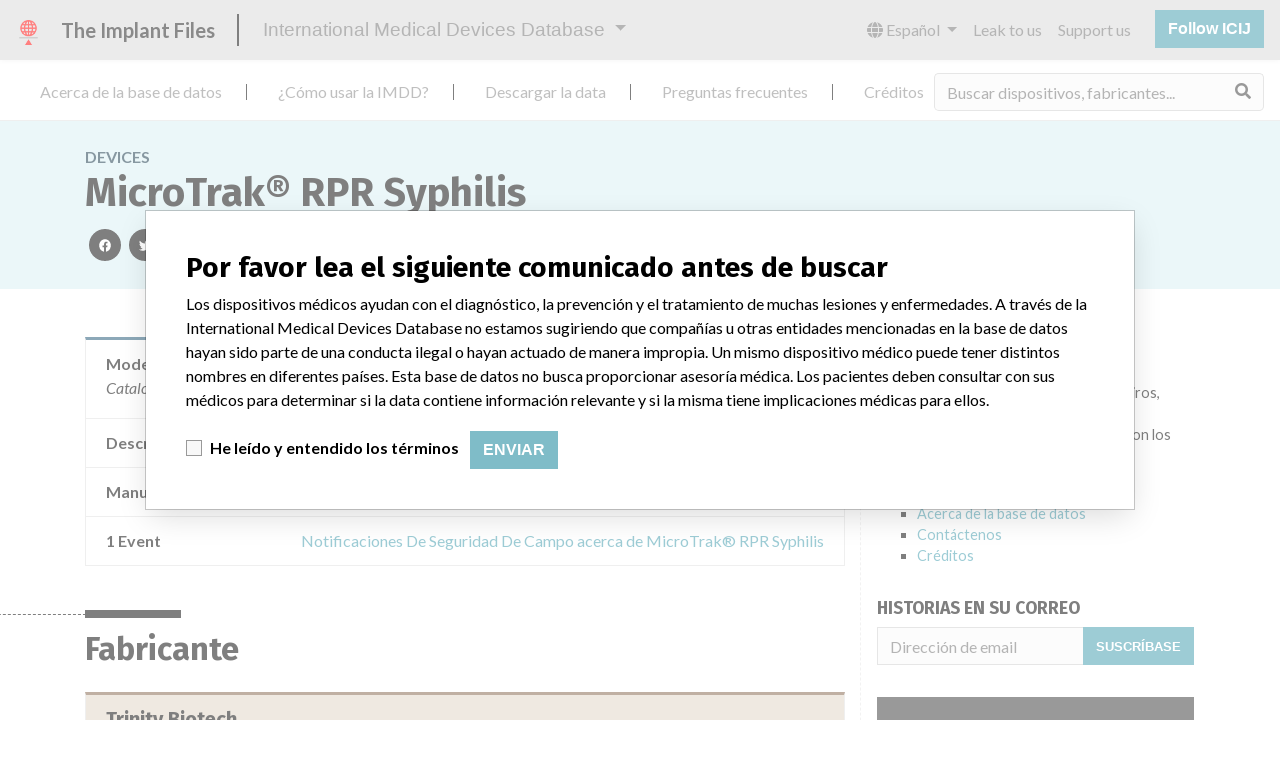

--- FILE ---
content_type: text/html; charset=utf-8
request_url: https://es.medicaldevices.icij.org/devices/cze-microtrak-rpr-syphilis
body_size: 6477
content:
<!DOCTYPE html>
<html lang="es">
<head>
  <script async src="https://www.googletagmanager.com/gtag/js?id=G-891K1K9CQD"></script>
<script>
  window.dataLayer = window.dataLayer || [];
  function gtag(){dataLayer.push(arguments);}
  gtag('js', new Date());
  gtag('config', 'G-891K1K9CQD');
  gtag('config', 'UA-109005411-1');
</script>

  <meta property="fb:pages" content="99609391511" />
  <meta http-equiv="X-UA-Compatible" content="IE=edge">
  <meta name="viewport" content="width=device-width, initial-scale=1">
  <meta name="csrf-param" content="authenticity_token" />
<meta name="csrf-token" content="RGyoLxPZDlUIXjov7vgTbzizSdOf7zl6GOMbdsmqWSBkLNef3Cjk-4b0lORPi6_k90Y37vi-dypHrnsXJqPZMA" />
  

  <title>International Medical Devices Database</title>
<meta name="description" content="Explore más de 120,000 registros de retiros, alertas y notificaciones de seguridad de dispositivos médicos y sus conexiones con los fabricantes.">
<meta name="twitter:card" content="summary">
<meta name="twitter:site" content="ICIJ">
<meta name="twitter:image" content="https://es.medicaldevices.icij.org/packs/static/images/CC_RecallDatabase.TShare-0e1be58dc0c40ce41bd5.jpg">
<meta property="og:type" content="article">
<meta property="og:url" content="https://es.medicaldevices.icij.org/devices/cze-microtrak-rpr-syphilis">
<meta property="og:image" content="https://es.medicaldevices.icij.org/packs/static/images/CC_RecallDatabase.TShare-0e1be58dc0c40ce41bd5.jpg">
<meta property="og:title" content="¿Se encuentra su dispositivo en la International Medical Devices Database?">
<meta property="og:description" content="Marcapasos, bombas de insulina y más. Explore miles de dispositivos médicos en la base de datos de ICIJ.">

  <link rel="apple-touch-icon" sizes="57x57" href="/apple-touch-icon-57x57.png">
  <link rel="apple-touch-icon" sizes="60x60" href="/apple-touch-icon-60x60.png">
  <link rel="apple-touch-icon" sizes="72x72" href="/apple-touch-icon-72x72.png">
  <link rel="apple-touch-icon" sizes="76x76" href="/apple-touch-icon-76x76.png">
  <link rel="apple-touch-icon" sizes="114x114" href="/apple-touch-icon-114x114.png">
  <link rel="apple-touch-icon" sizes="120x120" href="/apple-touch-icon-120x120.png">
  <link rel="apple-touch-icon" sizes="144x144" href="/apple-touch-icon-144x144.png">
  <link rel="apple-touch-icon" sizes="152x152" href="/apple-touch-icon-152x152.png">
  <link rel="apple-touch-icon" sizes="180x180" href="/apple-touch-icon-180x180.png">
  <link rel="icon" type="image/png" href="/favicon-32x32.png" sizes="32x32">
  <link rel="icon" type="image/png" href="/android-chrome-192x192.png" sizes="192x192">
  <link rel="icon" type="image/png" href="/favicon-16x16.png" sizes="16x16">
  <link rel="manifest" href="/packs/manifest.json">
  <link rel="mask-icon" href="/safari-pinned-tab.svg" color="#3b98ab">
  <meta name="msapplication-TileColor" content="#3b98ab">
  <meta name="msapplication-TileImage" content="/mstile-144x144.png">
  <meta name="theme-color" content="#3b98ab">

  <script src="/packs/js/runtime-8d259dea25c51ae88e35.js" defer="defer"></script>
<script src="/packs/js/961-ab70970282ac7c79e003.js" defer="defer"></script>
<script src="/packs/js/application-19b92b5f79f184634a0f.js" defer="defer"></script>
  <link rel="stylesheet" href="/packs/css/application-decbed34.css" media="screen" />
</head>
<body>
  <div class="app" id="app">
    <main-header></main-header>
    <disclaimer-modal></disclaimer-modal>
    <nav class="navbar navbar-expand navbar-light main-nav header-gap border-bottom">
  <div class="collapse navbar-collapse">
    <ul class="navbar-nav mr-auto">
      <li class="main-nav__item nav-item mr-2">
        <a class="nav-link" href="/p/about">Acerca de la base de datos</a>
      </li>
      <li class="main-nav__item nav-item mr-2">
        <a class="nav-link" href="/p/the-database">¿Cómo usar la IMDD?</a>
      </li>
      <li class="main-nav__item nav-item mr-2">
        <a class="nav-link" href="/p/download">Descargar la data</a>
      </li>
      <li class="main-nav__item nav-item mr-2">
        <a class="nav-link" href="/p/faq">Preguntas frecuentes</a>
      </li>
      <li class="main-nav__item nav-item mr-2">
        <a class="nav-link" href="/p/credits">Créditos</a>
      </li>
    </ul>
    <search-form initial-value=""></search-form>
  </div>
</nav>

    <div class="device pb-4">
  <div class="device__heading mb-5 py-4">
    <div class="container">
      <div class="device__heading__breadcrumbs text-uppercase font-weight-bold">
        <a href="/devices">Devices</a>
      </div>
      <h1 class="device__heading__title">
        MicroTrak® RPR Syphilis
      </h1>
      <sharing-options :values="{&quot;twitter_title&quot;:&quot;¡Acabo de encontrar este dispositivo MicroTrak® RPR Syphilis en la International Medical Devices Database! #ImplantFiles&quot;,&quot;twitter_media&quot;:null,&quot;facebook_title&quot;:&quot;¿Se encuentra su dispositivo en la International Medical Devices Database?&quot;,&quot;facebook_description&quot;:&quot;Marcapasos, bombas de insulina y más. Explore miles de dispositivos médicos en la base de datos de ICIJ.&quot;,&quot;facebook_media&quot;:null,&quot;email_title&quot;:&quot;Mira los dispositivos médicos que acabo de encontrar en la International Medical Devices Database de ICIJ&quot;,&quot;email_description&quot;:&quot;La base de datos pública de ICIJ, parte de Implant Files, incrementa la transparencia en torno a la industria de dispositivos médicos.&quot;,&quot;title&quot;:&quot;International Medical Devices Database&quot;,&quot;description&quot;:&quot;Explore más de 120,000 registros de retiros, alertas y notificaciones de seguridad de dispositivos médicos y sus conexiones con los fabricantes.&quot;,&quot;media&quot;:&quot;imddb-transparent.jpg&quot;}" direction="row" no-embed></sharing-options>
    </div>
  </div>
  <div class="container">
    <div class="row">
      <div class="col mw-sidebar">
        <div class="card device__card ">
  <ul class="list-group list-group-flush">
        <li class="list-group-item  mw-100">
          <span class="font-weight-bold">
            Modelo / Serial
          </span>
          <div class="float-right font-italic mw-100 d-block">
            <span class="text-truncate d-inline-block mw-100" title="Catalog Number: 8H60070,  8H60070A, 8H60071, 8H60071A, 8H60071B, 8H52215, 8H52216, 23805/23040     Batch Number: MicroTrak® RPR Syphilis 100 8H60070, F008005 14-May-17, F173079 22-Oct-17 MicroTrak® RPR Syphilis 100 (+ pipstirs)  8H60070A , D007037 30-Oct-16, D047045 30-Oct-16, F179011 14-May-17, D217013 22-Oct-17 MicroTrak® RPR Syphilis 500 8H60071, F008006 27-Feb-17 MicroTrak® RPR Syphilis 500 (+ pipstirs) 8H60071A, D301035 27-Feb-17, F025047 27-Feb-17,  MicroTrak® RPR Syphilis 500 (+ pipstirs) 8H60071B, D077002 22-Jan-17, D167001 22-Jan-17, D301037 10-Jun-17, F074003 08-Mar-18, F179014 14-Mar-18, F203003 14-Mar-18,  MicroTrak® RPR 1 Antigen 100 ml  8H52215, D057023 18-Feb-17, D167002 21-May-17, F179007 15-Oct-17, F179006 14-Mar-18,  MicroTrak® RPR 1 Antigen 5 ml   8H52216, D057018 18-Feb-17, D167003 21-May-17, D189009 21-May-17, F090001 14-Mar-18, F175041 14-Mar-18,  RPR Carbon Cards 23805/23040, GRN161148 N/A, GRN168315 N/A, GRN170867 N/A" v-b-tooltip>
  Catalog Number: 8H60070,  8H60070A, 8H60071, 8H60071A, 8H60071B, 8H52215, 8H52216, 23805/23040     Batch Number: MicroTrak® RPR Syphilis 100 8H60070, F008005 14-May-17, F173079 22-Oct-17 MicroTrak® RPR Syphilis 100 (+ pipstirs)  8H60070A , D007037 30-Oct-16, D047045 30-Oct-16, F179011 14-May-17, D217013 22-Oct-17 MicroTrak® RPR Syphilis 500 8H60071, F008006 27-Feb-17 MicroTrak® RPR Syphilis 500 (+ pipstirs) 8H60071A, D301035 27-Feb-17, F025047 27-Feb-17,  MicroTrak® RPR Syphilis 500 (+ pipstirs) 8H60071B, D077002 22-Jan-17, D167001 22-Jan-17, D301037 10-Jun-17, F074003 08-Mar-18, F179014 14-Mar-18, F203003 14-Mar-18,  MicroTrak® RPR 1 Antigen 100 ml  8H52215, D057023 18-Feb-17, D167002 21-May-17, F179007 15-Oct-17, F179006 14-Mar-18,  MicroTrak® RPR 1 Antigen 5 ml   8H52216, D057018 18-Feb-17, D167003 21-May-17, D189009 21-May-17, F090001 14-Mar-18, F175041 14-Mar-18,  RPR Carbon Cards 23805/23040, GRN161148 N/A, GRN168315 N/A, GRN170867 N/A
</span>

          </div>
        </li>
        <li class="list-group-item  mw-100">
          <span class="font-weight-bold">
            Descripción del producto
          </span>
          <div class="float-right font-italic mw-100 d-block">
            Diagnostic medical devices in vitro
          </div>
        </li>
      <li class="list-group-item">
        <span class="font-weight-bold">
          Manufacturer
        </span>
        <div class="float-right font-italic mw-100 d-block">
          <a href="/manufacturers/ministry-of-health-state-institute-for-drug-control-coordination-center-for-departmental-medical-information-systems-trinity-biotech">Trinity Biotech</a>
        </div>
      </li>
      <li class="list-group-item list-group-truncate">
        <span class="font-weight-bold text-nowrap pr-2">
          1 Event
        </span>
        <paginated-list inline-template>
          <div v-cloak class="list-group-truncate-item">
            <ul class="list-unstyled pl-2">
                <li class="text-truncate">
                  <a title="Notificaciones De Seguridad De Campo acerca de MicroTrak® RPR Syphilis" href="/events/cze-microtrak-rpr-syphilis">Notificaciones De Seguridad De Campo acerca de MicroTrak® RPR Syphilis</a>
                </li>
            </ul>
            <div class="text-right">
              <button v-if="canReduce()" @click="reduce" class="btn btn-link btn-sm text-uppercase text-muted">
                {{ $t('card.reduce') }}
              </button>
              <button v-if="hasMore()" @click="next" class="btn btn-link btn-sm text-uppercase font-weight-bold">
                <i class="fas fa-caret-square-down"></i>
                {{ $tc('card.more',  left) }}
              </button>
            </div>
          </div>
        </paginated-list>
      </li>
  </ul>
</div>

        <div class="position-relative my-5">
          <h2 class="ticked-title">
            Fabricante
          </h2>
          <div class="device__manufacturer small mt-4">
            <div class="manufacturer__devices__item">
              <div class="card manufacturer__card ">
    <div class="card-header">
      <h5 class="m-0">
        <a href="/manufacturers/ministry-of-health-state-institute-for-drug-control-coordination-center-for-departmental-medical-information-systems-trinity-biotech">Trinity Biotech</a>
      </h5>
    </div>
  <ul class="list-group list-group-flush">
        <li class="list-group-item">
          <span class="font-weight-bold">
            Empresa matriz del fabricante (2017)
          </span>
          <div class="float-right font-italic mw-100 d-block">
            <a href="/search?f%5Bparent-company%5D=Trinity+Biotech+plc&m=manufacturer">
  Trinity Biotech plc
</a>

          </div>
        </li>
        <li class="list-group-item">
          <span class="font-weight-bold">
            Source
          </span>
          <div class="float-right font-italic mw-100 d-block">
            <abbr title="Ministry of Health, State Institute for Drug Control, Coordination Center for Departmental Medical Information Systems" v-b-tooltip>
  MHSIDCCCDMIS
</abbr>

          </div>
        </li>
  </ul>
</div>

            </div>
          </div>
        </div>
          <div class="position-relative my-5">
            <h2 class="ticked-title">
              2 dispositivos con un nombre similar
            </h2>
            <p>
              Más información acerca de la data <a href="/p/faq">acá</a>
            </p>
            <div class="device__similars card-columns small mt-2">
                <div class="card device__card ">
    <div class="card-header">
      <h5 class="m-0">
        <a href="/devices/gbr-microtrak-rpr-syphilis">MicroTrak® RPR Syphilis</a>
      </h5>
    </div>
  <ul class="list-group list-group-flush">
        <li class="list-group-item  mw-100">
          <span class="font-weight-bold">
            Modelo / Serial
          </span>
          <div class="float-right font-italic mw-100 d-block">
            <span class="text-truncate d-inline-block mw-100" title="" v-b-tooltip>
  
</span>

          </div>
        </li>
        <li class="list-group-item  mw-100">
          <span class="font-weight-bold">
            Descripción del producto
          </span>
          <div class="float-right font-italic mw-100 d-block">
            Trinity Biotech: MicroTrak® RPR Syphilis
          </div>
        </li>
      <li class="list-group-item">
        <span class="font-weight-bold">
          Manufacturer
        </span>
        <div class="float-right font-italic mw-100 d-block">
          <a href="/manufacturers/medicines-and-healthcare-products-regulatory-agency-trinity-biotech">Trinity Biotech</a>
        </div>
      </li>
  </ul>
</div>

                <div class="card device__card ">
    <div class="card-header">
      <h5 class="m-0">
        <a href="/devices/irl-microtrak-rpr-syphilis-products">MicroTrak® RPR Syphilis products</a>
      </h5>
    </div>
  <ul class="list-group list-group-flush">
        <li class="list-group-item  mw-100">
          <span class="font-weight-bold">
            Modelo / Serial
          </span>
          <div class="float-right font-italic mw-100 d-block">
            <span class="text-truncate d-inline-block mw-100" title="" v-b-tooltip>
  
</span>

          </div>
        </li>
      <li class="list-group-item">
        <span class="font-weight-bold">
          Manufacturer
        </span>
        <div class="float-right font-italic mw-100 d-block">
          <a href="/manufacturers/health-products-regulatory-authority-trinity-biotech">Trinity Biotech</a>
        </div>
      </li>
  </ul>
</div>


            </div>
          </div>
      </div>
      <aside class="sidebar col ">
  <section class="sidebar__section">
    <h3 class="sidebar__section__heading">
      Acerca de la base de datos
    </h3>
    <p>
      Explore más de 120,000 registros de retiros, alertas y notificaciones de seguridad de dispositivos médicos y sus conexiones con los fabricantes.
    </p>
    <ul>
      <li>
        <a href="/p/faq">Preguntas frecuentes</a>
      </li>
      <li>
        <a href="/p/about">Acerca de la base de datos</a>
      </li>
      <li>
        <a href="/p/contact-us">Contáctenos</a>
      </li>
      <li>
        <a href="/p/credits">Créditos</a>
      </li>
    </ul>
  </section>

  <section class="sidebar__section mb-3">
    <h3 class="sidebar__section__heading">
      Historias en su correo
    </h3>
    <sign-up-form no-label horizontal></sign-up-form>
  </section>

  <section class="sidebar__section mb-3">
    <a class="callout-button text-center d-block p-4" href="/p/callout">
  <i class="callout-button__icon far fa-comments fa-4x"></i>
  <p class="callout-button__description mt-4">
    ¿Trabaja en la industria médica? ¿O tiene experiencia con algún dispositivo médico? Nuestra reportería no ha terminado. Queremos oír de usted.
  </p>
  <span class="callout-button__cta d-inline-block btn btn-outline-light rounded-pill">
    ¡Cuéntanos tu historia!
  </span>
</a>
  </section>

  <section class="sidebar__section">
    <h3 class="sidebar__section__heading">
      Aviso
    </h3>
    <p>
      Los dispositivos médicos ayudan con el diagnóstico, la prevención y el tratamiento de muchas lesiones y enfermedades. A través de la International Medical Devices Database no estamos sugiriendo que compañías u otras entidades mencionadas en la base de datos hayan sido parte de una conducta ilegal o hayan actuado de manera impropia. Un mismo dispositivo médico puede tener distintos nombres en diferentes países. Esta base de datos no busca proporcionar asesoría médica. Los pacientes deben consultar con sus médicos para determinar si la data contiene información relevante y si la misma tiene implicaciones médicas para ellos.
    </p>
  </section>

    <section class="sidebar__section">
      <h3 class="sidebar__section__heading">
        Descargar la data
      </h3>
      <p>
        La International Medical Devices Database está bajo la licencia <a href="http://opendatacommons.org/licenses/odbl/1.0/" target="_blank">Open Database License</a> y sus contenidos bajo la licencia  <a href="http://creativecommons.org/licenses/by-sa/3.0/" target="_blank">Creative Commons Attribution-ShareAlike</a> . Al usar esta data, siempre citar al  <a href="https://icij.org" target="_blank">International Consortium of Investigative Journalists</a>. Puede descargar acá una copia de la base de datos.
      </p>
      <a class="btn btn-block btn-outline-primary text-primary" href="/download/icij-imddb-20251103.zip">
        <i class="fa fa-download mr-2"></i>
        Descargar todo (zipped)
</a>    </section>
</aside>

    </div>
  </div>
</div>

    
    <generic-footer version="2.3.2">
      <template slot="left">
          <lang-picker>
    <div class="input-group d-inline-flex w-auto">
      <div class="input-group-prepend">
        <label class="input-group-text" for="input-lang-picker">
          <i class="fas fa-globe"></i>
          <span class="sr-only">Language</span>
        </label>
      </div>
      <select name="lang" id="input-lang-picker" class="custom-select w-auto"><option value="https://medicaldevices.icij.org/devices/cze-microtrak-rpr-syphilis">English</option>
<option value="https://fr.medicaldevices.icij.org/devices/cze-microtrak-rpr-syphilis">Français</option>
<option selected="selected" value="https://es.medicaldevices.icij.org/devices/cze-microtrak-rpr-syphilis">Español</option>
<option value="https://ko.medicaldevices.icij.org/devices/cze-microtrak-rpr-syphilis">한국어</option></select>
    </div>
  </lang-picker>

      </template>
    </generic-footer>
  </div>
</body>
</html>
